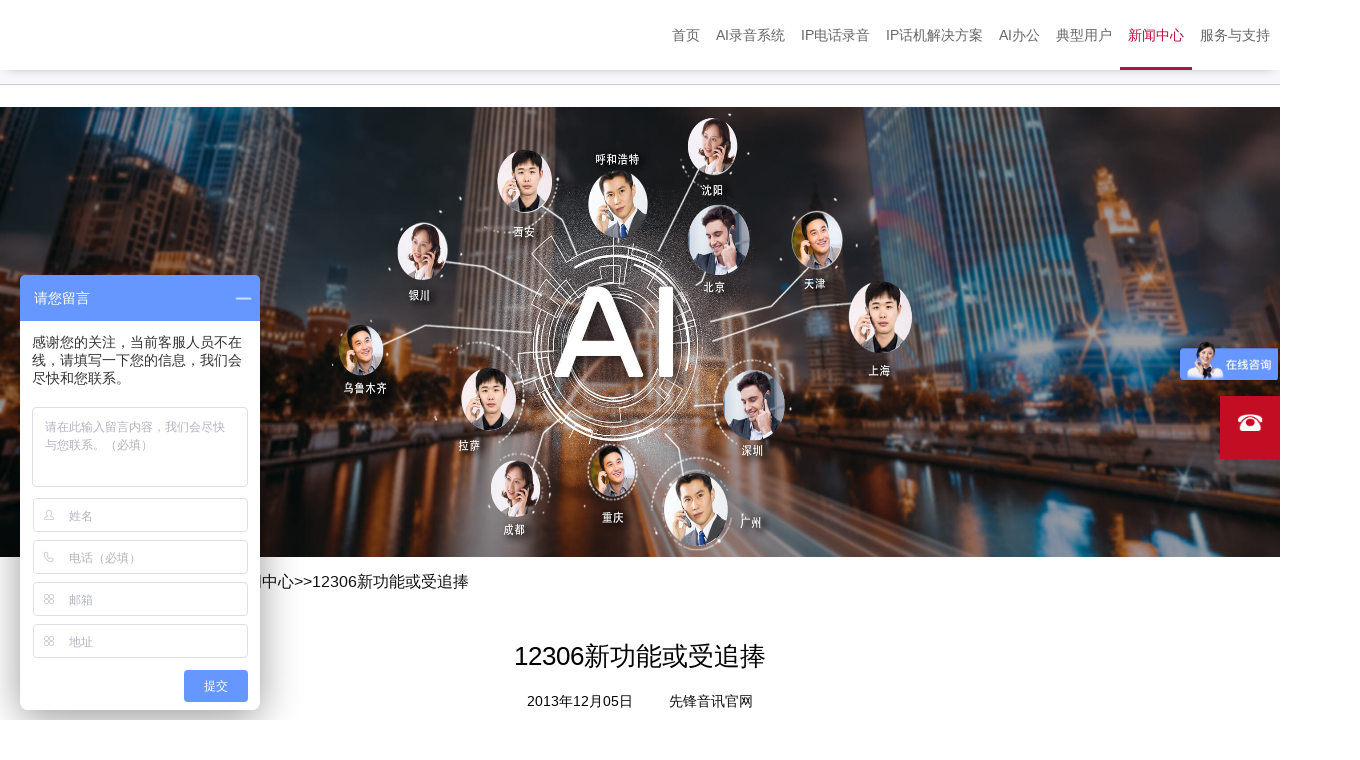

--- FILE ---
content_type: text/html
request_url: http://www.pioneerw.com/html/XinWenZhongXin/2272.html
body_size: 5859
content:
<!DOCTYPE html>
<html lang="zh-cn">
<head>
<meta charset="gbk" />
<title>12306新功能或受追捧_新闻中心_先锋音讯官网</title>
<meta name="keywords" content="录音电话" />
<meta name="description" content="	年关将至，火车票又再次成为了人们热聊的话题，抢票已" />
<link type="text/css" rel="stylesheet" href="/res/css/css1.css"/>
<link rel="stylesheet" href="/3.0/style/css/shared.css" />
<link rel="stylesheet" href="/3.0/style/css/amazeui.css" />
<link rel="stylesheet" href="/3.0/style/css/font-awesome-4.7.0/css/font-awesome.min.css" />
<meta name="applicable-device" content="pc,m">
<meta http-equiv="Cache-Control" content="no-transform"/>
<meta http-equiv="Cache-Control" content="no-siteapp"/>
<base target="_blank">
<meta name="viewport" content="width=device-width,initial-scale=1.0,maximum-scale=1.0,minimum-scale=1.0,user-scalable=0" />
</head>
<body>
<!--修改顶部-->
<!--<div class="header">-->
<!--<h1><a href="/"></a></h1>-->
<!--<div class="nav">-->
<!--{ACT_新版导航.bak}-->
<!--</div>{ACT_口号.bak}-->
<!--<p>{ACT_新版电话.bak}</p>-->
<!--</div>-->
<div class="header">
	<header class="container-fluid headerBottom">
        <div class="container">
          
            <div onclick="toggleNav(this)" class="navMenu"><span class="line1">&#160;</span><span class="line2">&#160;</span><span class="line3">&#160;</span></div>
             <dl class="fr navigate" id="navigate">
                <dd ><a href="/">首页</a></dd>
                <dd><a href="/html/YunLuYinXiTong/">AI录音系统</a></dd>
                <dd><a href="/html/ipDianHua/">IP电话录音</a></dd>
                <dd><a href="/html/ipFangAn/">IP话机解决方案</a></dd>
                <!--<dd><a href="/html/JieJueFangAn/">云通讯方案</a></dd>-->
                   <!--<dd><a href="/html/YunHuJiaoZhongXin/">云呼叫中心</a></dd>-->
		<dd><a href="/html/ZhiNengBanGong/">AI办公</a></dd>
                <!--<dd><a href="/html/shoujiyunluyin/">办公手机管理</a></dd>-->
                <!--<dd><a href="http://xfrec.com/" >智能呼叫中心系统</a></dd>-->
                <!--<dd><a href="/html/WuXianShiYinLuYinXiTong/">无线拾音录音系统</a></dd>-->
                <dd><a href="http://www.pioneerww.com/" target="_blank">典型用户</a></dd>
                <!--<dd><a href="/html/ChengGongAnLi/">典型用户</a></dd>-->
                <!--<dd><a href="/html/xiaoshouwangluo/">销售网络</a></dd>-->
                <!--<dd><a href="/html/ZiZhiZhengShu/">资质证书</a></dd>-->
                <dd><a href="/html/XinWenZhongXin/">新闻中心</a></dd>
                <dd><a href="http://down.pioneerw.com/" target="_blank">服务与支持</a></dd>
                <dd><a href="/html/GuanYuWoMen/" target="_blank">关于我们</a></dd>
               
            </dl>        </div>
    </header>
</div>
<div class="center h77"></div>

<div class="minbanner solutionsbanner">
</div>
<div class="center nav2"><a href="/">首页</a><span>>></span><a href="/html/XinWenZhongXin/">新闻中心</a><span>>></span><a href="">12306新功能或受追捧</a></div>

<div class="center solutions">
	<h2 class="subtitle">12306新功能或受追捧</h2>
	<div style="text-align: center;font-size:14px;margin-top: -15px;margin-bottom: 10px;">2013年12月05日&#160;&#160;&#160;&#160;&#160;&#160;&#160;&#160;
	<a href="/">先锋音讯官网</a>
	<!-- <a href=http://www.pioneerw.com>先锋官网</a> -->
	</div>
	<div class="contents"><p>
	&nbsp;&nbsp;&nbsp;&nbsp;年关将至，火车票又再次成为了人们热聊的话题，抢票已成为人们的首要任务。从去年底开始，一场12306与抢票插件的攻防大战一直打到了今年。日前，记者从中国铁路总公司获悉，近日，12306新版网站将上线试运行，新网将推出&ldquo;动态刷新&rdquo;&ldquo;自动提交订单&rdquo;等新功能。而这些功能此前正是抢票插件独有的。据了解，新版12306网站试运行期间，老版同时运行，试用新版的旅客可从www.12306.cn首页左侧点击&ldquo;新版售票&rdquo;进入体验。<br />
	&nbsp;<br />
	&nbsp;&nbsp;&nbsp;&nbsp;对于网站的更新，新增功能对外来人员来说无疑是个好消息，日前，相关部门负责人通过<a href="http://www.pioneerw.com"><strong>录音电话</strong></a>透露，明天上线的新版12306网站&ldquo;更多功能&rdquo;的选项中，设定&ldquo;动态刷新&rdquo;&ldquo;自动提交&rdquo;等功能。据了解，这些功能曾出现在猎豹抢票浏览器等&ldquo;知名&rdquo;抢票神器中。此外，有消息称，新版12306网站很可能会增加选座功能，以后市民买火车票可以像买飞机票一样选择座位。<br />
	&nbsp;</p>
</div>
	<div class="pages">上一篇：<a href="/html/XinWenZhongXin/2271.html" title="雾霾天气,网络上净化器受热捧">雾霾天气,网络上净化器受热捧</a> 下一篇：<a href="/html/XinWenZhongXin/2273.html" title="科技进步,无线充电受关注">科技进步,无线充电受关注</a></div>
</div>

<div class="dllist">
	<div class="center">
		<dl class="dl3">
			<dt><a href="/html/XinWenZhongXin/">新闻中心</a></dt>
			 <dd><a href="http://www.pioneerw.com/html/XinWenZhongXin/4161.html">先锋音讯应邀参与2024世界机器人大会</a></dd>
<dd><a href="http://www.pioneerw.com/html/XinWenZhongXin/4103.html">最高法：受害人可留存收集电话录音、短信等作为家暴证据</a></dd>
<dd><a href="http://www.pioneerw.com/html/XinWenZhongXin/4061.html">先锋音讯中标广铁集团 VAA技术融入铁路行业专网</a></dd>
<dd><a href="http://www.pioneerw.com/html/XinWenZhongXin/3950.html">先锋音讯应邀参加 &#160;2019第四届上海国际人工智能展览会暨人工智能产业大会</a></dd>
<dd><a href="http://www.pioneerw.com/html/XinWenZhongXin/3941.html">未经对方同意的录音，有法律效力吗？！</a></dd>
<dd><a href="http://www.pioneerw.com/html/XinWenZhongXin/3940.html">滴滴：行程录音已覆盖所有订单 录像年底覆盖50%</a></dd>
<dd><a href="http://www.pioneerw.com/html/XinWenZhongXin/4162.html">先锋音讯国产CPU专业录音仪隆重上市</a></dd>
<dd><a href="http://www.pioneerw.com/html/XinWenZhongXin/4160.html">2024北京政法装备展先锋音讯助力政法工作智能化转型升级</a></dd>
<dd><a href="http://www.pioneerw.com/html/XinWenZhongXin/4159.html">先锋音讯语音平台助力AI办公</a></dd>
<dd><a href="http://www.pioneerw.com/html/XinWenZhongXin/4156.html">2024中关村论坛年会主题：为建设更加美好的世界贡献智慧和力量</a></dd>


		</dl>
		<dl class="dl4">
			<dt><a href="/html/JieJueFangAn/">行业定制开发解决方案</a></dt>
<dd><a href="/html/JieJueFangAn/3745.html">公安系统云通讯数据解决方案</a></dd>
<dd><a href="/html/JieJueFangAn/3747.html">监狱管理云通讯数据解决方案</a></dd>
<dd><a href="/html/JieJueFangAn/3743.html">电力调度云通讯数据解决方案</a></dd>
<dd><a href="/html/JieJueFangAn/3748.html">金融理财云通讯数据解决方案</a></dd>
<dd><a href="/html/JieJueFangAn/3744.html">电子商务云通讯数据解决方案</a></dd>
<dd><a href="/html/JieJueFangAn/3751.html">证券服务云通讯数据解决方案</a></dd>
<dd><a href="/html/JieJueFangAn/3746.html">航运调度云通讯数据解决方案</a></dd>
<dd><a href="/html/JieJueFangAn/3749.html">税务监督云通讯数据解决方案</a></dd>

<dd><a href="/html/LuYinXiTong/127.html">保险行业云通讯数据解决方案</a></dd>
		</dl>
		<dl class="dl1">
<dt><a>24小时服务热线</a></dt>
<dd><a>4008-158-111</a></dd>
<!-- 
<dd><a><strong>7X24小时技术服务热线：</strong></a></dd> 
<dd>13522882101（商先生）</dd>  
<dd>18210057629（李先生）</dd>
<dd>18310479300（吕先生）</dd>
<dd>13521701318（赵先生）</dd>
-->
</dl>
<!-- 
<dl class="dl1">

<dt><a>QQ技术支持</a></dt>

<dd><a target="blank" rel="nofollow" href="tencent://message/?uin=2471203283&Site=http://www.pioneerw.com&;Menu=yes"><img border="0" SRC="http://wpa.qq.com/pa?p=1:330749182:10" ;alt="QQ客服交谈"> 商工程师</a></dd>

<dd><a target="blank" rel="nofollow" href="tencent://message/?uin=1281553734&Site=http://www.pioneerw.com&;Menu=yes"><img border="0" SRC="http://wpa.qq.com/pa?p=1:330749182:10" ;alt="QQ客服交谈"> 李工程师</a></dd>

<dd><a target="blank" rel="nofollow" href="tencent://message/?uin=3330953978&Site=http://www.pioneerw.com&;Menu=yes"><img border="0" SRC="http://wpa.qq.com/pa?p=1:3330953978:10" ;alt="QQ客服交谈"> 吕工程师</a></dd>
</dl>
-->
<dl class="dl1">

<dt><a>投诉电话</a></dt>
<dd><a>15810196111</a></dd>
</dl>
	</div>
</div>
<div class="footer">
	<div class="center"><p><!--<a href="/html/GuanYuWoMen/">关于我们</a>--><!--<a href="http://www.pioneerw.com/sitemap.html" target="_blank">网站地图</a>--><a href="http://www.pioneerw.com/html/LianXiWoMen/" target="_blank">联系我们</a><a target="_blank" href="http://beian.miit.gov.cn" rel="nofollow">京ICP备2022025170号-1</a> <a href="http://www.beian.gov.cn/portal/registerSystemInfo?recordcode=11010802021733" target="_blank" class="ganicp" rel="nofollow">京公网安备 11010802021733号</a><a href="tel:4008158111" class="red">全国统一服务热线:4008-158-111</a></p><p>先锋音讯公司 &#169; 版权所有 公司地址：中国北京市海淀区中关村东路66号世纪科贸大厦C座22层</p><a href="/"><em></em></a>
<script type="text/javascript">
var _bdhmProtocol = (("https:" == document.location.protocol) ? " https://" : " http://");
document.write(unescape("%3Cscript src='" + _bdhmProtocol + "hm.baidu.com/hm.js?858cb0e183f669552bfcb2583c51afe2' type='text/javascript'%3E%3C/script%3E"));
</script>
<script language=javascript>
<!--
var LiveAutoInvite0='您好，朋友';
var LiveAutoInvite1='来自首页的对话';
var LiveAutoInvite2='<B>如果您有任何问题请接受此邀请以开始即时沟通</B>';
//-->
</script>
<!--<script language="javascript" src="http://swt.zoosnet.net/JS/LsJS.aspx?siteid=SWT69074779&float=1"></script>-->
<!--<script type="text/javascript" src="//s.union.360.cn/181450.js" async defer></script>-->
<!--底部工具栏-->
<div data-am-widget="navbar" class="am-navbar am-cf am-navbar-default my-navbar" id="bottom-navbar" style="display:none">
    <ul class="am-navbar-nav am-cf am-avg-sm-4">
        <li > <a href="tel:4006-855-333" class=""> <span class="am-icon-phone"></span> <span class="am-navbar-label">电话咨询</span> </a> </li>
        <li > <a onclick="openZoosUrl('chatwin');" href="javascript:void(0)" class=""> <span class="am-icon-download"></span> <span class="am-navbar-label">在线咨询</span> </a> </li>
    </ul>
</div>
<!--底部工具栏  end-->
<script>
    function showBottomBar() {
        var sUserAgent = navigator.userAgent.toLowerCase();
        if (/ipad|iphone|midp|rv:1.2.3.4|ucweb|android|windows ce|windows mobile/.test(sUserAgent)) {
            document.getElementById('bottom-navbar').style.display='block';
        } else {
            document.getElementById('bottom-navbar').style.display='none';
        }
    }
    showBottomBar();
</script>
<script>
(function(){
    var bp = document.createElement('script');
    var curProtocol = window.location.protocol.split(':')[0];
    if (curProtocol === 'https') {
        bp.src = 'https://zz.bdstatic.com/linksubmit/push.js';
    }
    else {
        bp.src = 'http://push.zhanzhang.baidu.com/push.js';
    }
    var s = document.getElementsByTagName("script")[0];
    s.parentNode.insertBefore(bp, s);
})();
</script>
<script>
(function(){
var src = (document.location.protocol == "http:") ? "http://js.passport.qihucdn.com/11.0.1.js?2c2d0c8f96516268af77a16df3e36bae":"https://jspassport.ssl.qhimg.com/11.0.1.js?2c2d0c8f96516268af77a16df3e36bae";
document.write('<script src="' + src + '" id="sozz"><\/script>');
})();
</script>
<script type="text/javascript" src="/res/js/head.js" async defer></script>
<script src="/3.0/style/js/common.js" ></script>
 <div class="footer_bot">
        <div class="float" style="top:55%">
            <div class="sousuo_a">
                <a><img style="background-color: #c30d23;width: 27px;height: 23px;margin-left: 2px;" src="/3.0/style/image/float_ico1.png"/></a>
                <div class="sousuok">
                    <div class="sokB1 sokB12"><a target="_self" href="tel:4008-158-111">4008-158-111</a></div>
                </div>
            </div>
        </div>
    </div></div>
</div>
<script src="http://apps.bdimg.com/libs/jquery/1.9.1/jquery.min.js"></script>
<script src="/res/js/v8.js"></script>
</body>
</html>


--- FILE ---
content_type: text/css
request_url: http://www.pioneerw.com/res/css/css1.css
body_size: 8429
content:
/*2019 5 14*/
body,h1,h2,h3,h4,h5,h6,p,ul,ol,figure,textarea,input,button,select{margin:0;}
body{-webkit-tap-highlight-color:rgba(255,255,255,0);-webkit-touch-callout:none;cursor:default;-ms-content-zooming:none;-webkit-text-size-adjust:100%;font-size:12px;font-family:songti,YaHei,microsoft YaHei,Helvetica,Tahoma,sans-serif;-webkit-font-smoothing:antialiased;font-family:"Microsoft Yahei","寰蒋闆呴粦",arial,"\5b8b\4f53";line-height:1.5;}
h1,h2,h3,h4,h5,h6{font-size:100%;font-weight:400;}
address,caption,cite,code,dfn,em,th,del,ins,mark,sup,sub,var{font-style:normal;font-weight:400;text-decoration:none;background:0;font-size:100%;vertical-align:middle;}
article,aside,details,figcaption,figure,footer,header,hgroup,main,nav,section,summary{display:block;}
ul,ol{padding-left:0;list-style-type:none;}
input,select{vertical-align:middle;user-select:auto;}
input{word-break:normal;-webkit-appearance:none;-webkit-border-radius:0;padding:0em;/*-webkit-appearance:none;*/}
a{outline:0;text-decoration:none;color:#555;}
strong{font-weight:700;}
em{font-style:italic;}
small{font-size:80%;}
fieldset,img{border:0;}
table{border-collapse:collapse;border-spacing:0;}
caption,th,td{font-weight:400;vertical-align:middle;}
q,blockquote{quotes:none;}
a:link{}
a:hover{}
a:active{}
a:visited{color:#555;}
q:before,q:after,blockquote:before,blockquote:after{content:"";content:none;}
::selection{background:#b60f42;color:#fff;}
.center{width:1180px;margin:0 auto;}
.h77{height:85px;}
object{display:none;}
.header{width:100%;height:85px;background:#f5f7fa;z-index:1000;border-bottom:1px solid #ccc;min-width:1240px;position:fixed;top:0;left:0;_position:absolute;_bottom:auto;_top:expression(eval(document.documentElement.scrollTop));}
.header h1{height:85px;overflow:hidden;line-height:85px;text-align:center;font-size:24px;color:#b60f42;text-indent:-9999px;float:left;}
.header h1 a{float:left;height:85px;width:260px;
    background:#f5f7fa url(../images/logo1.png) no-repeat 10px 50%;
    /*瀵瑰乏涓婅鍥炬爣鐨勪慨鏀规敞閲婃帀涓嬮潰鍥涜鏍峰紡*/
    /*background-image: -webkit-image-set(url(../images/logo1.png) 1x, url(../images/logo1@2.png) 2x);*/
    /*background-image: -moz-image-set(url(../images/logo1.png) 1x, url(../images/logo1@2.png) 2x);*/
    /*background-image: -ms-image-set(url(../images/logo1.png) 1x, url(../images/logo1@2.png) 2x);*/
    /*background-image: -o-image-set(url(../images/logo1.png) 1x, url(../images/logo1@2.png) 2x);*/
}
.header .nav{float:left;height:40px;padding-top:35px;}
.header .nav a{line-height:40px;padding:0 5px;float:left;font-size:17px;color:#000;}
.header .nav a:hover{color:#b60f42;}
.header .nav .on{color:#b60f42!important;}
.header .slogen{position:absolute;color:#b60f42;left:265px;top:0;line-height:30px;font-size:20px;font-weight:bold;}
.header p{position:absolute;line-height:85px;font-size:15px;top:0;right:10px;color:#b60f42;
    text-indent:-5766px;
    /*width:260px;text-indent:-5000px;background:url(../images/top1.png) no-repeat 50% 50%;background-image: -webkit-image-set(url(../images/top1.png) 1x, url(../images/top1@2.png) 2x);background-image: -moz-image-set(url(../images/top1.png) 1x, url(../images/top1@2.png) 2x);background-image: -ms-image-set(url(../images/top1.png) 1x, url(../images/top1@2.png) 2x);background-image: -o-image-set(url(../images/top1.png) 1x, url(../images/top1@2.png) 2x);
    background:url(../images/top1@2.png) no-repeat 50% 50%/100% auto;*/

}
.header p b{font-size:20px;font-weight:normal;}
.toggleNav{display:none;}
.subtitle{height:39px;font-size:26px;padding:30px 0;text-align:center;width:100%;}
.subtitle a{font-size:26px;color:#000;}
.subtitle i{font-weight:normal;font-size:12px;}
.indexlist1{height:135px;padding-bottom:30px;}
.indexlist1 li{width:25%;height:135px;float:left;}
.indexlist1 li img{height:135px;margin:0 auto;display:block;}
.indexlist2warp{width:100%;min-width:1180px;background:#f6f6f6;box-shadow:0 11px 15px 1px #ddd inset;}
.indexlist2{overflow:hidden;padding-bottom:30px;}
.indexlist2 li{width:30%;float:left;margin-right:5%;}
.indexlist2 .nth3{margin-right:0;}
.indexlist2 li h3{color:#222;padding:20px 0 15px;font-size:22px;}
.indexlist2 li img{width:350px;height:189px;}
.indexlist2 li a:hover h3{color:#b60f42;}
.indexlist2 li p{font-size:15px;color:#555;}
.indexlist3{overflow:hidden;padding-bottom:30px;}
.indexlist3 li{width:45%;overflow:hidden;position:relative;padding-right:5%;}
.indexlist3 .fl{float:left;}
.indexlist3 .fr{float:left;}
.indexlist3 li .date{width:80px;height:90px;padding-right:10px;border-right:4px solid #b60f42;position:absolute;left:0;top:0;word-break:break-all;}
.indexlist3 li .date b{width:100%;font-size:60px;color:#b60f42;display:block;text-align:center;line-height:1;}
.indexlist3 li .date span{color:#b60f42;display:block;text-align:center;width:100%;font-size:18px;}
.indexlist3 li .news{padding-left:105px;float:left;}
.indexlist3 li .news h2{margin-bottom:10px;display:block;text-overflow:ellipsis;overflow:hidden;white-space:nowrap;}
.indexlist3 li .news h2 a{font-size:16px;color:#111;font-weight:bold;}
.indexlist3 li .news h2 a:hover{color:#b60f42;}
.indexlist3 li .news p{height:36px;overflow:hidden;font-size:12px;line-height:1.5;margin-bottom:4px;}
.indexlist3 li .news .link2{color:#767676;font-size:14px;}
.indexlist3 li .news .link2:hover{color:#b60f42;}
.indexlist4warp{width:100%;min-width:1180px;background:url(../images/bj_02.jpg) 50% top repeat-x;height:360px;padding:75px 0;overflow:hidden;}
.indexlist4warp .indexlist4{}


.indexhistory .subtitle{
    background-repeat:no-repeat;
    background-position:50% bottom;
    background:url(../images/top1.png) no-repeat 50% bottom;background-image: -webkit-image-set(url(../images/top1.png) 1x, url(../images/top1@2.png) 2x);background-image: -moz-image-set(url(../images/top1.png) 1x, url(../images/top1@2.png) 2x);background-image: -ms-image-set(url(../images/top1.png) 1x, url(../images/top1@2.png) 2x);background-image: -o-image-set(url(../images/top1.png) 1x, url(../images/top1@2.png) 2x);
    background: url(../images/top1@2.png) no-repeat 50% bottom/auto 100px;
    padding-bottom: 100px;
}

.list4left{width:520px;height:301px;border:10px #b60f42 solid;position:relative;float:left;background:#fff;background:rgba(255,255,255,0.5);padding:20px 30px;z-index:12;}
.list4left h2{font-size:26px;margin-bottom:10px;}
.list4left i{position:absolute;right:-22px;top:50%;color:#b60f42;font-size:40px;line-height:1;margin-top:-24px;font-style:normal;z-index:13;}
.list4left p{font-size:14px;height:148px;overflow:hidden;}
.list4left h3{position:absolute;left:30px;bottom:75px;font-size:18px;}
.list4left em{position:absolute;left:30px;bottom:20px;height:55px;width:300px;overflow:hidden;}
#indexlist5{width:579px;float:left;padding-top:1px;}
#indexlist5 li{width:143px;height:89px;float:left;line-height:89px;text-align:center;margin:-1px 0 0 -1px;border:1px #ddd solid;position:relative;}
#indexlist5 li:hover{border-color:#b60f42;z-index:10;cursor:pointer;}
#indexlist5 li img{width:143px;height:89px;}
.dllist{width:100%;min-width:1180px;background:#eaeeee;padding:40px 0 60px;}
.dllist .center{overflow:hidden;}
.dllist dl{float:left;margin:0;}
.dllist dl dt{margin:0;font-weight:bold;margin:20px 0;}
.dllist dl dt a{font-size:16px;color:#222;}
.dllist dl dt a:hover{color:#b60f42;}
.dllist dl dd{margin:0;font-size:14px;line-height:1;padding-bottom:10px;color:#555;}
.dllist dl dd a:hover{color:#b60f42;}
.dllist .dl1{width:18%;}
.dllist .dl2{width:20%;}
.dllist .dl3{width:24%;padding-right:1%;}
.dllist .dl4{width:19%;}
.footer{width:100%;min-width:1180px;background:#464d5a;height:50px;padding:30px 0;}
.footer .center{position:relative;}
.footer .center em{display: none;/*position:absolute;right:-30px;top:0;height:50px;width:160px;*/
    background:url(../images/logo2.png) no-repeat 0 0;
    background-image: -webkit-image-set(url(../images/logo2.png) 1x, url(../images/logo2@2.png) 2x);
    background-image: -moz-image-set(url(../images/logo2.png) 1x, url(../images/logo2@2.png) 2x);
    background-image: -ms-image-set(url(../images/logo2.png) 1x, url(../images/logo2@2.png) 2x);
    background-image: -o-image-set(url(../images/logo2.png) 1x, url(../images/logo2@2.png) 2x);
}
.footer .center p{color:#fff;font-size:14px;line-height:25px;
    text-align: center;}
.footer .center a{color:#fff;padding-right:10px;line-height:25px;display:inline-block}
.footer .center .ganicp{padding-left:25px;background:url(../images/ganicp.png) left 50% no-repeat;}
.footer .center .red{font-size:16px;padding-left:10px;}
.productlist{margin:0;overflow:hidden;}
.productlist dt{position:relative;height:40px;width:100%;float:left;padding-top:30px;margin-bottom:30px;}
.productlist dt h2{width:100%;text-align:center;font-size:28px;}
.productlist dt span{position:absolute;right:0;top:30px;line-height:40px;bottom:0;}
.productlist dd{margin:0;width:25%;float:left;height:300px;display:block;padding-bottom:30px;}
.productlist dd .image{width:240px;height:240px;margin:0 auto;border:1px #ddd solid;text-align:center;line-height:30;}
.productlist dd img{
	/*max-width:240px;max-height:240px;border:none;*/
	width: 100%;
    height: 100%;
    border: none;
	
}
.productlist dd h3{width:100%;height:40px;text-align:center;padding-top:15px;line-height:1;font-size:16px;}
.nav1{width:100%;min-width:1180px;background:#656565;overflow:hidden;}
.nav1 .center{overflow:hidden;height:38px;text-align:right;}
.nav1 .center a{height:38px;line-height:38px;padding:0 12px;color:#fff;font-size:14px;display:inline-block;}
.nav1 .center a:hover,.nav1 .center a.on{background:#d4d4d4;color:#b60f42!important;}
/*.nav2{height:50px;text-align:right;line-height:50px;font-size:14px;color:#111;}*/
.nav2{height:50px;text-align:left;line-height:50px;font-size:16px;color:#111; margin-left: 180px;}
.nav2 a{color:#111;}
.productMain{width:100%;min-width:1180px;background:#f6f6f6;padding:0 0 50px;overflow:hidden;}
.productMain .center{overflow:hidden;display: none;}
.productMain h1{width:100%;padding:50px 0;font-size:50px;text-align:center;}
.productMain .desc{width:40%;float:left;padding-left:5%;padding-right:5%;}
.productMain .desc h2{font-size:40px;font-weight:400;color:#b60f42;padding-bottom:20px;}
.productMain .desc p{color:#2b2b2b;font-size:15px;line-height:26px;}
.productMain .image{width:45%;float:left;overflow:hidden;text-align:center;height:260px;}
.productMain .image img{max-height:260px;max-width:540px;display:block;margin:0 auto;}
.product h2{padding:30px 0;font-size:40px;font-weight:100;text-align:center;color:#b60f42;}
.product table{width:100%;}
.product table tr td{border:1px #ddd solid;font-size:14px;padding:10px 15px;}
.pages{width:100%;line-height:1;padding:40px 0 60px 0;text-align:center;font-size:14px;}
.pages a,.pages strong{padding-right:10px;}
.list1{overflow:hidden;width:100%;}
.list1 li{width:20%;margin:2%;float:left;height:275px;overflow:hidden;}
.list1 li .lidiv{padding:0 10px;}
/*.list1 li .lidiv .img{height:120px;position:relative;padding:10px 0 20px;}*/
/*.list1 li .lidiv .img img{display:block;width:120px;height:120px;margin:0 auto;}*/

.list1 li .lidiv .img img{display:block;width:214px;height:140px;margin:0 auto 10px;}
.list1 li h3{padding:0 0 10px;font-size:15px;text-align:center;line-height:1.2;}
.list1 li span{font-size:13px;line-height:1.5;color:#555;}
.list1 li a{color:#b60f42;font-size:13px;font-weight:normal;}
.lidiv p {color: black;font-size: 12px}
/*.lidiv h3 {color: black}*/
.news{}
.news .indexlist3{}
.indexlist3 .fl{height:120px;}
.indexlist3 .date{font-size:26px;text-align:right;}
.minbanner{width:100%;min-width:1180px;height:495px;background-repeat:no-repeat;background-position:50% 50%;}
/*start 19.5.10 淇敼 娉ㄩ噴鎺�*/
/*.certbanner{background-image:url(../images/banner/cert_2.jpg);}*/
/*.aboutusbanner{background-image:url(../images/banner/aboutus_2.jpg);}*/
/*.solutionsbanner{background-image:url(../images/banner/solution_2.jpg);}*/
/*.custombanner{background-image:url(../images/banner/custom_2.jpg);}*/
/*.servicebanner{background-image:url(../images/banner/sevicenet_2.jpg);}*/
/*.newsbanner{background-image:url(../images/banner/service_2.jpg);}*/
/*.yunluyinxitongbanner{background-image:url(../images/banner/yunluyinxitong_2.jpg);}*/
/*.luyinxitongbanner{background-image:url(../images/banner/yunluyinxitong_2.jpg);}*/
/*.luyindianhuabanner{background-image:url(../images/banner/luyindianhua_2.jpg);}*/
/*end 19.5.10 淇敼 娉ㄩ噴鎺�*/
/*start 19.5.10 鏂板*/
.certbanner{width:100%;background:url(../images/banner/cert_2.jpg) 50% top no-repeat;height:450px;background-size:100% 450px;}
.aboutusbanner{width:100%;background:url(../images/banner/aboutus_2.jpg) 50% top no-repeat;height:450px;background-size:100% 450px;}
.solutionsbanner{width:100%;background:url(../images/banner/solution_2.jpg) 50% top no-repeat;height:450px;background-size:100% 450px;}
.custombanner{width:100%;background:url(../images/banner/custom_2.jpg) 50% top no-repeat;height:450px;background-size:100% 450px;}
.servicebanner{width:100%;background:url(../images/banner/sevicenet_2.jpg) 50% top no-repeat;height:450px;background-size:100% 450px;}
.newsbanner{width:100%;background:url(../images/banner/service_2.jpg) 50% top no-repeat;height:450px;background-size:100% 450px;}
.yunluyinxitongbanner{width:100%;background:url(../images/banner/yunluyinxitong_2.jpg) 50% top no-repeat;height:450px;background-size:100% 450px;}
.luyinxitongbanner{background:url(../images/banner/yunluyinxitong_2.jpg) 50% top no-repeat;height:450px;background-size:100% 450px;}
.luyindianhuabanner{width:100%;background:url(../images/banner/luyindianhua_2.jpg) 50% top no-repeat;height:450px;background-size:100% 450px;}
/*end 19.5.10 鏂板*/
.servicebanner a,.servicebanner span,
.yunluyinxitongbanner a,.yunluyinxitongbanner span,
.luyinxitongbanner a,.luyinxitongbanner span{color:#fff;}
.certs{overflow:hidden;padding-bottom:60px;}
.certs li{width:260px;height:260px;overflow:hidden;float:left;text-align:center;border:1px #ddd solid;margin-bottom:30px;margin-right:10px;padding:10px;}
.certs li img{max-width:260px;max-height:260px;}
.aboutus{overflow:hidden;padding-bottom:30px;}
.aboutus .desc{padding:0 50px;}
.aboutus .desc div{font-size:14px;font-weight:bold;padding-top:10px;}
.aboutus .desc p{text-indent:2em;font-size:14px;line-height:1.3;padding:5px 0;}
.solutions{}
.solutions .contents,
.product .contents{font-size:14px;line-height:1.8;width:80%;margin:0 auto;}

.solutions .contents div,
.solutions .contents p,
.product .contents div,
.product .contents p{padding:5px 0;}
.solutions .contents img,
.product .contents img{display:block;margin:0 auto;max-width:100%;}
.customs{overflow:hidden;padding-bottom:80px;}
.customs li{width:20%;float:left;line-height:1.8;}

.customs li strong{font-size:14px;}
.services{overflow:hidden;padding-bottom:120px;}
#map{width:550px;height:450px;background:url(http://www.pioneerw.com/html/img/map.gif) 0 0 no-repeat;position:relative;margin:0 auto;}
#map h5{width:40px;height:15px;font-weight:normal;font-size:12px;position:absolute;text-align:center;background:none}
#map h5 a{cursor:pointer}
#map h5 a:hover{font-weight:normal;color:#ff0000;font-weight:bold}
#lDialogLock{background:#000;opacity:0.5;filter:progid:DXImageTransform.Microsoft.Alpha(opacity=50);}
#lDialogBox{background:#fff;border:1px #b60f42 solid;}
.lDialogBoxTitle{width:500px;height:35px;}
.lDialogBoxTitle a{width:40px;height:40px;float:right;line-height:40px;text-align:center;color:#767676;font-size:28px;font-family:Arial;cursor:pointer;}
.lDialogBoxContent{width:500px;height:360px;}
.lDialogBoxContent iframe{border:none;float:left;}
.product{}
.history{width:1000px;position:relative;overflow:hidden;margin-bottom:60px;;}
.history .middleLine{width:3px;background:#DBDBD9;top:0;height:100%;left:50%;margin-left:-1px;position:absolute;}
.history .line{margin-bottom:10px;overflow:hidden;position:relative;}
.history .line i{width:28px;height:28px;position:absolute;top:20px;left:50%;margin-left:-14px;background:url(../images/line.jpg) 0 0 no-repeat;
    background-image: -webkit-image-set(url(../images/line.jpg) 1x, url(../images/line@2.jpg) 2x);
    background-image: -moz-image-set(url(../images/line.jpg) 1x, url(../images/line@2.jpg) 2x);
    background-image: -ms-image-set(url(../images/line.jpg) 1x, url(../images/line@2.jpg) 2x);
    background-image: -o-image-set(url(../images/line.jpg) 1x, url(../images/line@2.jpg) 2x);
}
.history .line div{width:41%;background:#f6f6f6;border: 1px solid #DBDBD9;padding:20px;position:relative;}
.history .line div h3{font-size:28px;text-align:right;padding-bottom:10px;line-height:1;color:#000;display:none;}
.history .line div h3 span{font-size:18px;}
.history .line div p{font-size:14px;color:#000;line-height:1.5;padding-bottom:10px;}
.history .line div p b{color:#b60f42;}
.history .line div:after{content:'';position:absolute;top:20px;width:0;height:0;border-top:10px solid transparent;border-bottom:10px solid transparent;}
.history .line .l{float:left;}
.history .line .l:after{right:-15px;border-left:15px solid #DBDBD9;}
.history .line .r{float:right;}
.history .line .r:after{left:-15px;border-right:15px solid #DBDBD9;}
.history .ls{width:46%;float:left;}
.history .rs{width:46%;float:right;}
.history .ls div,
.history .rs div{background:#f6f6f6;border: 1px solid #DBDBD9;padding:20px;position:relative;margin-bottom:20px;}
.history .ls div h3,
.history .rs div h3
{font-size:28px;text-align:right;padding-bottom:10px;line-height:1;color:#000;display:none;}
.history .ls div h3 span,
.history .rs div h3 span
{font-size:18px;}
.history .ls div p,
.history .rs div p
{font-size:14px;color:#000;line-height:1.5;padding-bottom:10px;}
.history .ls div p b,
.history .rs div p b
{color:#b60f42;}
.history .ls i,
.history .rs i{width:28px;height:28px;position:absolute;top:15px;background:url(../images/line.jpg) 0 0 no-repeat;
    background-image: -webkit-image-set(url(../images/line.jpg) 1x, url(../images/line@2.jpg) 2x);
    background-image: -moz-image-set(url(../images/line.jpg) 1x, url(../images/line@2.jpg) 2x);
    background-image: -ms-image-set(url(../images/line.jpg) 1x, url(../images/line@2.jpg) 2x);
    background-image: -o-image-set(url(../images/line.jpg) 1x, url(../images/line@2.jpg) 2x);}
.history .ls i{right:-55px;}
.history .rs i{left:-55px;}
.history .ls em,
.history .rs em{content:'';position:absolute;top:20px;width:0;height:0;border-top:10px solid transparent;border-bottom:10px solid transparent;}
.history .ls em{right:-16px;border-left:15px solid #DBDBD9;}
.history .rs em{left:-15px;border-right:15px solid #DBDBD9;}
.contactUs{text-align:center;padding-bottom:60px;}
.contactUs h2{text-align:center;padding:20px 0;}

.s_2016{width:1024px;overflow:hidden;margin:0 auto;}
.s_2016 img{width:100%;float:left;}
@media screen and (min-width:960px) and (max-width: 1099px){
    .header h1 a{height:85px;width:200px;background-size:100% auto;}
    .header .nav{height:40px;padding-top:35px;}
    .header .nav a{line-height:40px;padding:0 5px;font-size:15px;}
    .header .slogen{left:265px;top:0;line-height:30px;font-size:20px;}
    .header p{line-height:45px;right:0;}
    /*.header p b{font-size:20px;}*/
    .indexlist2 li img{width:350px;height:189px;}
    .indexlist3 .fl{height:120px;}
    .center{width:960px;}
    .header,
    .indexlist2warp,
    .dllist,
    .footer,
    .minbanner,
    .productMain{min-width:960px;}
    .productlist dd .image{width:200px;height:200px;line-height:26;}
    .productlist dd img{max-width:200px;max-height:200px;}
    .history .rs i{left:-52px;}
    .dllist dl dt{margin:10px 0;}
    .dllist dl dd{padding-bottom:5px;}
    .dllist dl dd a{font-size:12px;}
    .footer .center p{font-size:12px;}
    .footer .center .red{font-size:13px;}
    .list1 li .lidiv p{max-height:54px;overflow:hidden;}
    .nav1{min-width:960px;}
    .nav1 .center{height:auto;}
    .nav1 .center a{float:left;}
}
@media screen and (max-width: 959px){
    .h77{height:55px;}
    .header{width:100%;height:55px;}
    .header h1{height:55px;line-height:85px;font-size:24px;}
    .header h1 a{height:55px;width:175px;background-size:100% auto;background-position:0 50%;}
    .header .nav{height:40px;padding-top:15px;}
    .header .nav a{line-height:40px;padding:0 2px;font-size:13px;}
    .header .slogen{display:none;}
    .header p{line-height:30px;right:0;height:50px;width:200px;background-size:100% auto;}
    .header p b{font-size:15px;}
    .productlist dd .image{width:180px;height:180px;line-height:24;}
    .productlist dd img{max-width:180px;max-height:180px;}
    .dllist dl dt{margin:10px 0;}
    .dllist dl dt a{font-size:14px;}
    .dllist dl dd{padding-bottom:5px;}
    .dllist dl dd a{font-size:12px;}
    .footer .center p{font-size:12px;}
    .footer .center .red{font-size:13px;}
    .footer .center em{display:none;}
    .certs li{width:206px;height:206px;}
    .certs li img{max-width:206px;max-height:206px;}
    .list1 li .lidiv p{max-height:54px;overflow:hidden;}
    .nav1{min-width:100%;}
    .nav1 .center{height:auto;}
    .nav1 .center a{float:left;height:30px;line-height:30px;font-size:13px;}
    .nav2{height:30px;line-height:30px;font-size:13px;overflow:hidden;}
}
@media screen and (min-width: 768px) and (max-width: 959px){
    .center{width:768px;}
    .header,
    .indexlist2warp,
    .dllist,
    .footer,
    .minbanner,
    .productMain{min-width:768px;}
    .history .rs i{left:-45px;}
    .history .ls i{right:-47px;}
    .indexlist2 li img{width:100%;height:auto;}
    .indexlist2 li h3{font-size:16px;padding:10px 0 6px;}
    .indexlist2 li p{font-size:12px;}
    .indexlist3 .fl{height:120px;}
}
@media only screen and (max-width:767px) {
    .h77{height:45px;}
    .header{width:100%;height:45px;}
    .header h1{height:45px;line-height:45px;font-size:24px;/*position:absolute;top:0;right:10px;left:auto;*/}
    .header h1 a{height:45px;width:160px;background-size:100% auto;}
    .header p{display:none;}
    .header .slogen{display:none;}
    .header .nav{position:fixed;padding-top:0;top:45px;width:100%;border-top:1px #ccc solid;height:auto;display:none;}
    .header .nav a{width:100%;height:40px;border-bottom:1px #ccc solid;background:#f5f7fa;line-height:40px;text-align:center;padding:0;font-size:15px;}
    .toggleNav{position:absolute;right:10px;top:5px;background:url([data-uri]) 50% 50% no-repeat;background-size:100% auto;width:36px;height:36px;display:block;}
    .customs li{width:33%;}
    .nav2{height:30px;line-height:30px;font-size:12px;}
    .productMain h1{font-size:14px;padding:20px 0;}
    .productMain .desc h2{font-size:13px;}
    .productMain .desc p{font-size:12px;}
    .productMain .image{height:120px;}
    .productMain .image img{height:120px;}
    .product h2{font-size:14px;padding:20px 0;}
    .product table tr td{font-size:12px;padding:5px 7px;}
    /*.dllist{display:none;}*/
    .dllist .dl3,
    .dllist .dl4{display:none;}
    .bx-wrapper{margin-bottom:0!important;}
    .bx-default-pager{display:none;}
}
@media only screen and (min-width: 480px) and (max-width: 767px){
    .header .slogen{display:none;}
    .minbanner{height:280px;background-size:auto 100%;}
    .center{width:100%;max-width:767px;}
    .header,.indexlist2warp,.dllist,.footer,.minbanner,.productMain{min-width:480px;}
    .indexlist2 li{width:100%;margin:0;position:relative;height:100px;}
    .indexlist2 li a{width:100px;height:100px;position:absolute;left:0;top:0;}
    .indexlist2 li img{width:100%;height:auto;}
    .indexlist2 li h3{font-size:13px;padding:5px 0 3px;text-align:center;}
    .indexlist2 li p{font-size:12px;margin-left:110px;height:90px;overflow:hidden;}
    .indexlist3 li{width:100%;padding-right:0;}
    .indexlist3 .fl{height:120px;}
    .history .ls i,.history .rs i{display:none;}
    .dllist dl{width:33%!important;text-align:center;}
    .footer{height:auto;}
    .productlist dd{width:50%;}
    .list1 li{width:40%;}
    .services{overflow-x:scroll;}
}

@media only screen and (max-width: 479px) {
    .minbanner{height:180px;background-size:auto 100%;}
    .center{width:100%;max-width:100%;min-width:100%;}
    .header,.indexlist2warp,.dllist,.footer,.minbanner,.productMain{width:100%;max-width:100%;min-width:100%;}
    .indexlist2 li{width:100%;margin:0;position:relative;height:100px;}
    .indexlist2 li a{width:100px;height:100px;position:absolute;left:0;top:0;}
    .indexlist2 li img{width:100%;height:auto;}
    .indexlist2 li h3{font-size:13px;padding:5px 0 3px;text-align:center;}
    .indexlist2 li p{font-size:12px;margin-left:110px;height:70px;overflow:hidden;}
    .subtitle{font-size:15px;padding:10px 0;}
    .subtitle a{font-size:15px;}
    .indexlist3 li{width:100%;padding-right:0;}
    .indexlist3 li .date{font-size:12px;border:none;position:relative;height:15px;text-align:left;text-indent:10px;}
    .indexlist3 li .news{padding-left:10px;}
    .history .ls i, .history .rs i{display:none;}
    .services{overflow-x:scroll;}
    .dllist dl{width:49%!important;text-align:center;}
    .footer{height:auto;padding:10px 0;}
    .footer .center p{line-height:1.3;padding:5px 0;}
    .indexlist3 li .news h2{margin-bottom:5px;}
    .indexlist3 li .news h2 a{font-size:14px;}
    .list1 li{width:40%;}
    .productlist dt{padding:20px 0 10px;height:auto;margin-bottom:5px;}
    .productlist dt span{top:auto;bottom:3px;right:3px;}
    .productlist dt h2{font-size:16px;font-weight:800;}
    .productlist dd{width:50%;height:190px;padding-bottom:10px;}
    .productlist dd h3{font-size:14px;line-height:1.2;padding-top:5px;}
    .productlist dd .image{width:150px;height:150px;line-height:22;}
    .productlist dd img{max-width:150px;max-height:150px;}
    .dllist .dl1:last-child{display:none;}
    .indexhistory{display:none;}
    .indexdllist .dl2{display:none;}
    .indexdllist .dl1:first-child dd:nth-child(2),
    .indexdllist .dl1:first-child dd:nth-child(3){display:none;}
    .aboutus .desc{padding:0 20px;}
    .lDialogBoxTitle,
    .lDialogBoxContent{width:300px;}
}
/* start 椤堕儴鏍峰紡  */
html,
/*body,*/
/*div, */
span, applet, object, iframe,
h1, h2, h3,
/*h4, */
h5, h6,
/*p, */
blockquote, pre,
a, abbr, acronym, address, big, cite, code,
del, dfn, em, img, ins, kbd, q, s, samp,
small, strike, sub, sup, tt, var,
u, i, center,
dl, dt, dd, ol, ul, li,input,
fieldset, form, label, legend,
/*table, caption, tbody, tfoot, thead, tr, th, td,*/
article, aside, canvas, details, embed,
figure, figcaption, footer, header, hgroup,
menu, nav, output, ruby, section, summary,
time, mark, audio, video {
    margin: 0;
    padding: 0;
    border: 0;
    font: inherit;
    vertical-align: baseline;
}
a{color:#111;}
a:hover{text-decoration:none;}

html{font-size:14px;}
.bb1{border-bottom: 1px solid #f1f1f1;}
.br1{border-right: 1px solid #f1f1f1;}
.color-red{color:#b60f42;font-weight:bold;}
.colorccc{color:#ccc;}
.colorfff{color:#fff;}
.color888{color:#888;}
.fr{float:right;}
.head{position: fixed;top:0;left:0;right:0;background:#fff;z-index:1000;}
.headTop{height:36px;line-height:36px; font-size: 14px}
.headerBottom{line-height: 70px;
    height: 70px;    position: relative;
    background: #fff;
    z-index: 50;
    box-shadow: 0 5px 10px -8px rgba(0,0,0,.4);
}
.headerBottom h2{float: left;
    width:180px;
    margin:0;
    text-indent:-9999px;
    background: url(http://www.pioneerw.com/res/images/logo1@2.png) no-repeat 50% 50%;
    background-size: contain;
}

.navMenu {right: 2%;display: block; z-index:22;position: absolute;top:50%; margin-top: -12px; cursor: pointer; width:30px;height:24px;display: none;}
.navMenu span{border-radius: 2px; position: absolute; left: 0;background: #b60f42; width: 100%; height: 2px; display: block;transition: 0.5s;-moz-transition: 0.5s;-webkit-transition: 0.5s;-o-transition: 0.5s;}
.navMenu .line1{ top: 0;}
.navMenu .line2{ top: 50%; margin-top: -1px;}
.navMenu .line3{ bottom: 0;}
.navMenu.on .line1{transform:rotate(-135deg);-o-transform:rotate(-135deg);-webkit-transform:rotate(-135deg);-moz-transform:rotate(-135deg);-ms-transform:rotate(-135deg); top: 50%; bottom: auto;}
.navMenu.on .line2{transform:rotate(-45deg);-o-transform:rotate(-45deg);-webkit-transform:rotate(-45deg);-moz-transform:rotate(-45deg);-ms-transform:rotate(-45deg); top: 50%; bottom: auto;}
.navMenu.on .line3{display: none;}


.navigate{margin-bottom:0;}
.navigate dd{float:left;position: relative;}
.navigate dd a{display: block;
    margin: 0 12px;
    position: relative;
    font-size: 16px;
    line-height: inherit;
    color: #666;}
.navigate .on a{color:#b60f42}


body{padding-top:22px;}

@media (min-width: 1400px) {
    .container {
        width:1336px
    }
}
@media only screen and (max-width:1400px ) {
    .navigate dd a{ font-size: 15px;}
}
@media only screen and (max-width:1280px ) {
    .navigate dd a{margin: 0 8px; font-size: 14px;}
}
.col-md-5, .col-md-6, .col-md-7{
    position: relative;
    min-height: 1px;
    /*padding-right: 15px;*/
    /*padding-left: 15px*/
}
@media only screen and (min-width:1280px ) {
    .navigate dd:before{ position: absolute; left: 50%;width: 0;bottom: 0;height: 3px;background:#b60f42;content: '';transition: .5s;-webkit-transition: .5s;}
    .navigate dd:hover:before,.navigate dd.on:before{ width: 100%;left: 0;}
    .navigate dd:hover a,.navigate dd.on a{ color: #b60f42;}
}
.col-md-5 {
    width: 41.66666667%;
}
.col-md-5, .col-md-6, .col-md-7, .col-md-8, .col-md-9 {
    float: left;
}
.col-md-7 {
    width: 58.33333333%;
}
.col-md-,.col-md-5{
    position: relative;
    min-height: 1px;
    /*padding-right: 15px;*/
    /*padding-left: 15px;*/
}
.text-left {
    text-align: left;
}
.text-right {
    text-align: right;
}
/** {*/
    /*-webkit-box-sizing: border-box;*/
    /*-moz-box-sizing: border-box;*/
    /*box-sizing: border-box;*/
/*}*/
.header,.line1,.container-fluid,.bb1,
.container,.container-fluid,.headerBottom,
.container,.navMenu,.navigate,.fr,.col-md-5,.col-md-7{
    -webkit-box-sizing: border-box;
    -moz-box-sizing: border-box;
    box-sizing: border-box;
}

/*.footer,.image{*/
    /*-webkit-box-sizing: content-box;*/
    /*box-sizing: content-box;*/
/*}*/
.container {
    width: 1170px;
}
.container {
    padding-right: 15px;
    padding-left: 15px;
    margin-right: auto;
    margin-left: auto;
}
@media (min-width: 1400px) {
    .container {
        width:1336px
    }
}
@media only screen and (max-width:1400px ) {
    .navigate dd a{ font-size: 15px;}
    .navMenu{margin-right: 0px}
}
@media only screen and (max-width:1280px ) {
    .navigate dd a{margin: 0 8px; font-size: 14px;}
}
@media only screen and (min-width:1280px ) {
    .navMenu{margin-right: 0px}
    .navigate dd:before{ position: absolute; left: 50%;width: 0;bottom: 0;height: 3px;background:#b60f42;content: '';transition: .5s;-webkit-transition: .5s;}
    .navigate dd:hover:before,.navigate dd.on:before{ width: 100%;left: 0;}
    .navigate dd:hover a,.navigate dd.on a{ color: #b60f42;}
}

@media only screen and (max-width:1200px) {
    .history{width:92%;}
    .navMenu{ display: block;margin-right: 80px}
    .h77{ display: none;}
    .headerBottom{ line-height: 60px;height: 60px;}
    body{padding-top:97px;}
    .navigate{ bottom: 0;box-shadow: -5px 6px 15px -10px #666; -webkit-overflow-scrolling: touch; overflow-y: auto;transition: .5s; -webkit-transition: .5s; transform: translate(100%,0); -webkit-transform: translate(100%,0); position: fixed;width: 300px;right: 0; min-height: 560px; height: calc(100vh - 97px); top: 97px;z-index: 66;background: #f9f9f9;}
    .head.on .navigate{height: calc(100vh - 60px); top: 60px;}
    .minHeight{ transition: .5s;-webkit-transition: .5s;}
    .minHeight.on{transform: translate(-300px,0);-webkit-transform: translate(-300px,0);}
    .navigate.on{transform: translate(0,0); -webkit-transform: translate(0,0); }
    .navigate {border-top: 10px solid #fff;background: #fff;}
    .navigate dd{border-bottom: 1px solid #ddd; cursor: pointer; float: none; line-height: 34px;}
    .navigate dd:before{ position: absolute;right: 16px; top: 11px; width: 8px; height: 8px; border-left: 1px solid #b60f42; border-top: 1px solid #b60f42; content: '';transform: rotate(135deg); -webkit-transform: rotate(135deg);}
    .navigate dd.on:before{ opacity: 0;}
    .navigate dd a{  font-size: 15px; color: #b60f42; display: block;}
}
@media only screen and (max-width:1100px) {
    .navMenu{margin-right: 0px}
}
@media only screen and (min-width:960px ) {
    .headTop .fr a.bd:hover img{ display: block;}
    .scrollToTop{  display: none !important; }
    @-webkit-keyframes dhs{
        from{transform: translate(0,-100%); -webkit-transform: translate(0,-100%);}
        to{transform: translate(0,0); -webkit-transform: translate(0,0);}
    }
    @keyframes dhs{
        from{transform: translate(0,-100%); -webkit-transform: translate(0,-100%);}
        to{transform: translate(0,0); -webkit-transform: translate(0,0);}
    }

}
@media only screen and (min-width:800px ) {
    .container {
        width: 1350px;
    }
}
/*@media only screen and (max-width:960px ) {*/
/*}*/


@media only screen and (max-width:767px ) {
    .navMenu{margin-right: 0px}
    .productFour .dd{width: 50%;}
    .productFour .dd .ddItem{ padding-top: 0;}
    .lookAll{ display: block; position: static; margin:10px auto auto auto;line-height: 30px;width: 100px;}
    .newsDL dd{ width: 48%;}
    .newsDL{ padding: 0 1%;}
    .newsDL dd a{box-shadow: 0 0 25px -5px #ccc;}
    .newsDL dd .txt{ padding: 7px 13px 13px 13px;}
    .newsDL dd.newIcon a:before{ width: 35px;}

}


@media only screen and (max-width:640px ) {
    .headTop .fl,.headTop .fr a.bd{ display: none;}
    .headTop .fr .txt{ border: 0; padding: 0;}
    .logo img{ height: 30px;}
    .headTop{ line-height: 29px;}
    .headerBottom{ height: 50px;line-height: 50px;}
    .navigate{ top: 50px;width: auto; left: 0;}
    body{padding-top:87px;}
    body.on:before{ display: none;}
    .newsDL dd.newIcon a:before{ width: 25px;}
    .footerBottom{ padding: 20px 10px;}
    .footerBottom .link { display: flex; display: -webkit-flex; flex-wrap: wrap;}
    .footerBottom .link a{ width: 25%;box-sizing: border-box;-webkit-box-sizing:border-box; padding: 0;}
    .footerBottom .link a:nth-child(5){border: 0;}

    .navigate{height: calc(100vh - 80px); top: 80px;}
    .head.on .navigate{height: calc(100vh - 50px); top: 50px;}


}


@media only screen and (max-width:480px ) {

    .footerTop .wxwb{ text-align: center;}
    .footerTop .attetion{ position: static;}
    .publicTit .font18,
    .footerBottom .link a{ font-size: 12px;}
    .publicTit i{
        width:12px;height:12px;}

}


@media only screen and (min-width:1200px ) {
    .productFour .dd >a:hover .ddItem{background: rgba(255,255,255,.8);color: #b60f42;}
    .productFour .dd:nth-child(1) >a:hover .cpIcon_1{background-position: 0 -80px;}
    .productFour .dd:nth-child(2) >a:hover .cpIcon_2{background-position: 0 -240px;}
    .productFour .dd:nth-child(3) >a:hover .cpIcon_3{background-position: 0 -400px;}
    .productFour .dd:nth-child(4) >a:hover .cpIcon_4{background-position: 0 -560px;}
    .productFour .dd .blockImg{transition:1s;-webkit-transition: 1s;}
    .productFour .dd>a:hover .blockImg{transform: scale(1.05);-webkit-transform: scale(1.05);}
    .productFour .dd .ddItem .more:hover{padding: 0 35px;}

    .opacityTxt .cell .icon,.opacityTxt{transition:.5s;-webkit-transition: .5s;}

    .opacityTxt .cell .font24,.opacityTxt .link{transition:1s;-webkit-transition: 1s;}
    .opacityTxt .link a:hover{padding: 0 35px;}
    .application .swiper-slide:hover .name{ opacity: 0;-webkit-opacity: 0;}
    .application .swiper-slide:hover .opacityTxt{ opacity: 1;-webkit-opacity: 1;}
    .application .swiper-slide:hover .icon{ transform: scale(1) translate(0,0);-webkit-transform: scale(1) translate(0,0);}
    .application .swiper-slide:hover .link,.application .swiper-slide:hover .cell .font24{ transform: translate(0,0);-webkit-transform: translate(0,0);}
    .application .swiper-slide:hover:before{border-radius: 0;border: 0; left: 0;right: 0;top: 0; bottom: 0;background: #fff;  opacity:.7; -webkit-opacity:.7}
    .opacityTxt .link a:hover i{background-position: 0 -12px;}

    .appBtn:hover,.videoBtn:hover{background-color: #b60f42;}
    .lookAll:hover{background: #b60f42;color: #fff;}

}
.container {
    padding-right: 15px;
    padding-left: 15px;
    margin-right: auto;
    margin-left: auto
}
.container-fluid {
    padding-right: 15px;
    padding-left: 15px;
    margin-right: auto;
    margin-left: auto
}
@keyframes ulDH{
    from{transform: scaleY(0);}
    to{transform: scaleY(1);}
}
@-webkit-keyframes ulDH{
    from{-webkit-transform: scaleY(0);}
    to{-webkit-transform: scaleY(1);}
}
@media (min-width: 768px) {

    .container-fluid > .navbar-collapse, .container-fluid > .navbar-header, .container > .navbar-collapse, .container > .navbar-header {
        margin-right: 0;
        margin-left: 0
    }
}

@media (min-width: 992px) {
    .col-md-5,.col-md-6, .col-md-7{
        float: left
    }
    .col-md-5 {
        width: 41.66666667%
    }
    .col-md-6 {
        width: 50%
    }
    .col-md-7 {
        width: 58.33333333%
    }
}
@media (max-width: 767px) {
    .hidden-xs {
        display: none !important
    }
    .top-tel{
        width: 260px;
    }
}
@media (min-width: 768px) and (max-width: 991px) {
    .hidden-sm {
        display: none !important
    }
    .top-tel{
        width: 260px;
    }
}
/*end 椤堕儴鏍峰紡*/

--- FILE ---
content_type: text/css
request_url: http://www.pioneerw.com/3.0/style/css/shared.css
body_size: 610
content:
/*.footer_bot{ padding: 34px 0; background: #c30d23; color: #fff;}*/
.footer_bot a{ color: #fff;}
.footer_bot a:hover{text-decoration:underline;color:#fff;}


.float{ width: 60px; position: fixed; top:50%; right:0; margin-top:0;z-index:5000;}
.float a{display:block;margin-bottom:1px;color:#fff;cursor:pointer;}
.float a img{ padding: 15px; background: rgba(0,110,185,.9);}
.float a:hover img{ background: #c30d23;}
.float a.back_top img{display: none;}

.sousuo_a{position:relative;background-color:#c30d23;}
.sousuo_a:hover .sousuok{right:0;}

.sousuok{
    width:320px;height:54px;background-color:#c30d23;position:absolute;top:0;right:-320px;padding-top:8px;transition:All 0.4s ease-in-out;-webkit-transition:All 0.4s ease-in-out;-moz-transition:All 0.4s ease-in-out;-o-transition:All 0.4s ease-in-out;}
.sousuo_a:hover .sousuok{right:0;}
.sokB1{width:234px;height:40px;background-color:#fff;margin-left:10px;display:inline-block;}
.sokB11{width:300px;}
.sokB12{color:#fff;text-align:center;background:none;font-size:30px;line-height:40px;}